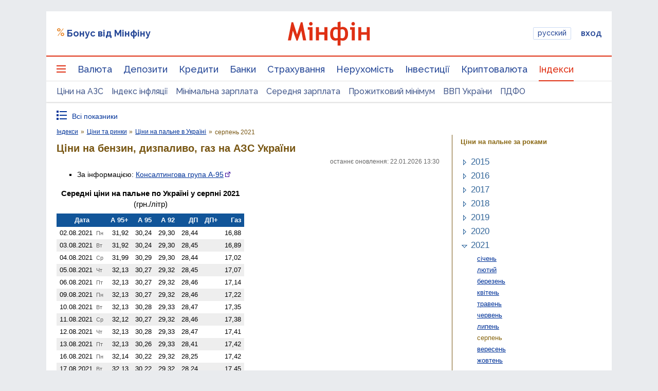

--- FILE ---
content_type: text/html; charset=utf-8
request_url: https://www.google.com/recaptcha/api2/aframe
body_size: 136
content:
<!DOCTYPE HTML><html><head><meta http-equiv="content-type" content="text/html; charset=UTF-8"></head><body><script nonce="QnjQkNevaZGL1mE_FrgoRg">/** Anti-fraud and anti-abuse applications only. See google.com/recaptcha */ try{var clients={'sodar':'https://pagead2.googlesyndication.com/pagead/sodar?'};window.addEventListener("message",function(a){try{if(a.source===window.parent){var b=JSON.parse(a.data);var c=clients[b['id']];if(c){var d=document.createElement('img');d.src=c+b['params']+'&rc='+(localStorage.getItem("rc::a")?sessionStorage.getItem("rc::b"):"");window.document.body.appendChild(d);sessionStorage.setItem("rc::e",parseInt(sessionStorage.getItem("rc::e")||0)+1);localStorage.setItem("rc::h",'1769291913550');}}}catch(b){}});window.parent.postMessage("_grecaptcha_ready", "*");}catch(b){}</script></body></html>

--- FILE ---
content_type: text/css
request_url: https://index.minfin.com.ua/minfin/markets/fuel/style.css?2026012423
body_size: -215
content:
UL.fuel-menu UL { margin-left:1rem !important; margin-bottom:0rem !important; }
.idx-rightmenu UL.fuel-menu SMALL { font-size:93% !important; }

@media all and (max-width:720px) {
.idx-rightmenu UL.fuel-menu { display:none; }
}


--- FILE ---
content_type: application/javascript; charset=utf-8
request_url: https://fundingchoicesmessages.google.com/f/AGSKWxUsTFmnrNNpr7XgdDntYPFwDMvzQPQUVArP87yDWSFmjeku-P-h_LZlAXZV4jYuF4E61VEgNLkNL4uApHNUGo2Yd5uuqCi-aqi7_MnoheN-YOuVWlwzrd4jgP1zSDVJ_CbvVybfvRQhAG1Khq11xyBmJaOrR1X1tvshgN1jlcPHYynWo0uHuKt4X9rm/_/adsdaqbox_/lotto_ad_/delivery/lg3./aff_ad?/frameadsz.
body_size: -1289
content:
window['ffd1a141-4098-4880-9243-2431cc60dbbe'] = true;

--- FILE ---
content_type: image/svg+xml; charset=UTF-8
request_url: https://index.minfin.com.ua/markets/fuel/svg.inc.php?indCode=110&grad=1&sync=1&month=2021-08
body_size: 1593
content:
<?xml version="1.0" encoding="UTF-8" standalone="no"?>
<!DOCTYPE svg PUBLIC "-//W3C//DTD SVG 1.1//EN" "http://www.w3.org/Graphics/SVG/1.1/DTD/svg11.dtd">
<svg version="1.1" xmlns="http://www.w3.org/2000/svg" xmlns:xlink="http://www.w3.org/1999/xlink" xmlns:ev="http://www.w3.org/2001/xml-events" width="438" height="292" viewBox="-48 -182 438 292" preserveAspectRatio="none">
<title>Цены на газ автомобильный на АЗС Украины</title>
<style type="text/css"><![CDATA[
line { stroke-width:1px; }
line.axes { stroke:#505050; }
line.grid { stroke:#D8D8D8; }
rect.bg { fill:#FFFFFF; }
text { font-family:arial,sans-serif; font-size:12px; fill:#000000; }
]]></style>
<defs>
<g id="hintbox"><rect x="0" y="0" width="98" height="34" style="stroke:#505050; stroke-width:1px; fill:rgba(255,255,255,0.87);" /><text id="hint0" x="4" y="14"> </text><text x="7" y="28">Газ</text><text id="hint1" x="94" y="28" style="text-anchor:end;"> </text></g>
<g id="hintline"><line x1="0" y1="-150" x2="0" y2="0" class="axes" style="stroke-dasharray:2 1" /></g>
</defs>
<script><![CDATA[
function shb(x,y,dat) {
ar=dat.split(' '); for (i=0; i<ar.length; ++i) { if (i&&ar[i]) ar[i]+=' грн.'; h=document.getElementById('hint'+i); h.textContent=ar[i]; }
u=document.getElementById('usebox'); u.setAttribute('x',x); u.setAttribute('y',y); u.setAttribute('style','visibility:visible;'); }
function hhb() { u=document.getElementById('usebox'); u.setAttribute('style','visibility:hidden;'); u.setAttribute('x','0'); u.setAttribute('y','0'); }
function shl(x) { u=document.getElementById('useline'); u.setAttribute('x',x); u.setAttribute('style','visibility:visible;'); }
function hhl() { u=document.getElementById('useline'); u.setAttribute('style','visibility:hidden;'); u.setAttribute('x','0'); }
function sh(xl,xb,y,dat) { shl(xl); shb(xb,y,dat); }
function hh() { hhb(); hhl(); }
]]></script>
<rect x="-48" y="-182" width="438" height="292" class="bg" />
<rect x="0" y="-150" width="18" height="150" class="bg" onmouseover="sh(9,14,-156,'02.08.2021 16,88');" onmouseout="hh();" /><line x1="9" y1="-150" x2="9" y2="0" class="grid" /><line x1="9" y1="0" x2="9" y2="4" class="axes" /><text x="14" y="8" transform="rotate(-90,14,8)" style="text-anchor:end;">02.08.2021</text><rect x="18" y="-150" width="18" height="150" class="bg" onmouseover="sh(27,32,-156,'03.08.2021 16,89');" onmouseout="hh();" /><rect x="36" y="-150" width="18" height="150" class="bg" onmouseover="sh(45,50,-156,'04.08.2021 17,02');" onmouseout="hh();" /><line x1="45" y1="-150" x2="45" y2="0" class="grid" /><line x1="45" y1="0" x2="45" y2="4" class="axes" /><text x="50" y="8" transform="rotate(-90,50,8)" style="text-anchor:end;">04.08.2021</text><rect x="54" y="-150" width="18" height="150" class="bg" onmouseover="sh(63,68,-156,'05.08.2021 17,07');" onmouseout="hh();" /><rect x="72" y="-150" width="18" height="150" class="bg" onmouseover="sh(81,86,-156,'06.08.2021 17,14');" onmouseout="hh();" /><line x1="81" y1="-150" x2="81" y2="0" class="grid" /><line x1="81" y1="0" x2="81" y2="4" class="axes" /><text x="86" y="8" transform="rotate(-90,86,8)" style="text-anchor:end;">06.08.2021</text><rect x="90" y="-150" width="18" height="150" class="bg" onmouseover="sh(99,104,-156,'09.08.2021 17,22');" onmouseout="hh();" /><rect x="108" y="-150" width="18" height="150" class="bg" onmouseover="sh(117,122,-156,'10.08.2021 17,35');" onmouseout="hh();" /><line x1="117" y1="-150" x2="117" y2="0" class="grid" /><line x1="117" y1="0" x2="117" y2="4" class="axes" /><text x="122" y="8" transform="rotate(-90,122,8)" style="text-anchor:end;">10.08.2021</text><rect x="126" y="-150" width="18" height="150" class="bg" onmouseover="sh(135,140,-156,'11.08.2021 17,38');" onmouseout="hh();" /><rect x="144" y="-150" width="18" height="150" class="bg" onmouseover="sh(153,158,-156,'12.08.2021 17,41');" onmouseout="hh();" /><line x1="153" y1="-150" x2="153" y2="0" class="grid" /><line x1="153" y1="0" x2="153" y2="4" class="axes" /><text x="158" y="8" transform="rotate(-90,158,8)" style="text-anchor:end;">12.08.2021</text><rect x="162" y="-150" width="18" height="150" class="bg" onmouseover="sh(171,176,-156,'13.08.2021 17,42');" onmouseout="hh();" /><rect x="180" y="-150" width="18" height="150" class="bg" onmouseover="sh(189,194,-156,'16.08.2021 17,42');" onmouseout="hh();" /><line x1="189" y1="-150" x2="189" y2="0" class="grid" /><line x1="189" y1="0" x2="189" y2="4" class="axes" /><text x="194" y="8" transform="rotate(-90,194,8)" style="text-anchor:end;">16.08.2021</text><rect x="198" y="-150" width="18" height="150" class="bg" onmouseover="sh(207,212,-156,'17.08.2021 17,45');" onmouseout="hh();" /><rect x="216" y="-150" width="18" height="150" class="bg" onmouseover="sh(225,230,-156,'18.08.2021 17,45');" onmouseout="hh();" /><line x1="225" y1="-150" x2="225" y2="0" class="grid" /><line x1="225" y1="0" x2="225" y2="4" class="axes" /><text x="230" y="8" transform="rotate(-90,230,8)" style="text-anchor:end;">18.08.2021</text><rect x="234" y="-150" width="18" height="150" class="bg" onmouseover="sh(243,248,-156,'19.08.2021 17,46');" onmouseout="hh();" /><rect x="252" y="-150" width="18" height="150" class="bg" onmouseover="sh(261,266,-156,'20.08.2021 17,46');" onmouseout="hh();" /><line x1="261" y1="-150" x2="261" y2="0" class="grid" /><line x1="261" y1="0" x2="261" y2="4" class="axes" /><text x="266" y="8" transform="rotate(-90,266,8)" style="text-anchor:end;">20.08.2021</text><rect x="270" y="-150" width="18" height="150" class="bg" onmouseover="sh(279,284,-156,'25.08.2021 17,46');" onmouseout="hh();" /><rect x="288" y="-150" width="18" height="150" class="bg" onmouseover="sh(297,194,-156,'26.08.2021 17,47');" onmouseout="hh();" /><line x1="297" y1="-150" x2="297" y2="0" class="grid" /><line x1="297" y1="0" x2="297" y2="4" class="axes" /><text x="302" y="8" transform="rotate(-90,302,8)" style="text-anchor:end;">26.08.2021</text><rect x="306" y="-150" width="18" height="150" class="bg" onmouseover="sh(315,212,-156,'27.08.2021 17,48');" onmouseout="hh();" /><rect x="324" y="-150" width="18" height="150" class="bg" onmouseover="sh(333,230,-156,'28.08.2021 17,48');" onmouseout="hh();" /><line x1="333" y1="-150" x2="333" y2="0" class="grid" /><line x1="333" y1="0" x2="333" y2="4" class="axes" /><text x="338" y="8" transform="rotate(-90,338,8)" style="text-anchor:end;">28.08.2021</text><rect x="342" y="-150" width="18" height="150" class="bg" onmouseover="sh(351,248,-156,'30.08.2021 17,48');" onmouseout="hh();" /><rect x="360" y="-150" width="18" height="150" class="bg" onmouseover="sh(369,266,-156,'31.08.2021 17,48');" onmouseout="hh();" /><line x1="369" y1="-150" x2="369" y2="0" class="grid" /><line x1="369" y1="0" x2="369" y2="4" class="axes" /><text x="374" y="8" transform="rotate(-90,374,8)" style="text-anchor:end;">31.08.2021</text>
<line x1="0" y1="-30" x2="378" y2="-30" class="grid" /><line x1="0" y1="-30" x2="-4" y2="-30" class="axes" /><text x="-8" y="-26" style="text-anchor:end;">15</text><line x1="0" y1="-60" x2="378" y2="-60" class="grid" /><line x1="0" y1="-60" x2="-4" y2="-60" class="axes" /><text x="-8" y="-56" style="text-anchor:end;">16</text><line x1="0" y1="-90" x2="378" y2="-90" class="grid" /><line x1="0" y1="-90" x2="-4" y2="-90" class="axes" /><text x="-8" y="-86" style="text-anchor:end;">17</text><line x1="0" y1="-120" x2="378" y2="-120" class="grid" /><line x1="0" y1="-120" x2="-4" y2="-120" class="axes" /><text x="-8" y="-116" style="text-anchor:end;">18</text><line x1="0" y1="-150" x2="378" y2="-150" class="grid" /><line x1="0" y1="-150" x2="-4" y2="-150" class="axes" /><text x="-8" y="-146" style="text-anchor:end;">19</text>
<use xlink:href="#hintline" id="useline" x="0" style="visibility:hidden;" />
<line x1="-6" y1="0" x2="378" y2="0" class="axes" /><line x1="0" y1="-166" x2="0" y2="0" class="axes" /><text x="-2" y="-170" style="text-anchor:end;">грн.</text>
<path d="M 9 -86 L 18 -86 L 27 -87 L 36 -89 L 45 -91 L 54 -91 L 63 -92 L 72 -93 L 81 -94 L 90 -95 L 99 -97 L 108 -99 L 117 -101 L 126 -101 L 135 -101 L 144 -102 L 153 -102 L 162 -103 L 171 -103 L 180 -103 L 189 -103 L 198 -103 L 207 -104 L 216 -104 L 225 -104 L 234 -104 L 243 -104 L 252 -104 L 261 -104 L 270 -104 L 279 -104 L 288 -104 L 297 -104 L 306 -104 L 315 -104 L 324 -104 L 333 -104 L 342 -104 L 351 -104 L 360 -104 L 369 -104 h 2" style="stroke:#0080C0; stroke-width:1px; fill:none;" />
<line x1="9" y1="93" x2="27" y2="93" style="stroke:#0080C0; stroke-width:1px;" /><text x="33" y="97">Газ автомобильный</text>
<use xlink:href="#hintbox" id="usebox" x="0" y="0" style="visibility:hidden;" />
</svg>


--- FILE ---
content_type: image/svg+xml; charset=UTF-8
request_url: https://index.minfin.com.ua/markets/fuel/svg.inc.php?grad=1&sync=1&month=2021-08
body_size: 2079
content:
<?xml version="1.0" encoding="UTF-8" standalone="no"?>
<!DOCTYPE svg PUBLIC "-//W3C//DTD SVG 1.1//EN" "http://www.w3.org/Graphics/SVG/1.1/DTD/svg11.dtd">
<svg version="1.1" xmlns="http://www.w3.org/2000/svg" xmlns:xlink="http://www.w3.org/1999/xlink" xmlns:ev="http://www.w3.org/2001/xml-events" width="438" height="454" viewBox="-48 -302 438 454" preserveAspectRatio="none">
<title>Цены на бензин и дизтопливо на АЗС Украины</title>
<style type="text/css"><![CDATA[
line { stroke-width:1px; }
line.axes { stroke:#505050; }
line.grid { stroke:#D8D8D8; }
rect.bg { fill:#FFFFFF; }
text { font-family:arial,sans-serif; font-size:12px; fill:#000000; }
]]></style>
<defs>
<g id="hintbox"><rect x="0" y="0" width="112" height="76" style="stroke:#505050; stroke-width:1px; fill:rgba(255,255,255,0.87);" /><text id="hint0" x="4" y="14"> </text><text x="7" y="28">А 95+</text><text id="hint1" x="108" y="28" style="text-anchor:end;"> </text><text x="7" y="42">А 95</text><text id="hint2" x="108" y="42" style="text-anchor:end;"> </text><text x="7" y="56">А 92</text><text id="hint3" x="108" y="56" style="text-anchor:end;"> </text><text x="7" y="70">ДТ</text><text id="hint4" x="108" y="70" style="text-anchor:end;"> </text></g>
<g id="hintline"><line x1="0" y1="-270" x2="0" y2="0" class="axes" style="stroke-dasharray:2 1" /></g>
</defs>
<script><![CDATA[
function shb(x,y,dat) {
ar=dat.split(' '); for (i=0; i<ar.length; ++i) { if (i&&ar[i]) ar[i]+=' грн.'; h=document.getElementById('hint'+i); h.textContent=ar[i]; }
u=document.getElementById('usebox'); u.setAttribute('x',x); u.setAttribute('y',y); u.setAttribute('style','visibility:visible;'); }
function hhb() { u=document.getElementById('usebox'); u.setAttribute('style','visibility:hidden;'); u.setAttribute('x','0'); u.setAttribute('y','0'); }
function shl(x) { u=document.getElementById('useline'); u.setAttribute('x',x); u.setAttribute('style','visibility:visible;'); }
function hhl() { u=document.getElementById('useline'); u.setAttribute('style','visibility:hidden;'); u.setAttribute('x','0'); }
function sh(xl,xb,y,dat) { shl(xl); shb(xb,y,dat); }
function hh() { hhb(); hhl(); }
]]></script>
<rect x="-48" y="-302" width="438" height="454" class="bg" />
<rect x="0" y="-270" width="18" height="270" class="bg" onmouseover="sh(9,14,-276,'02.08.2021 31,92 30,24 29,30 28,44');" onmouseout="hh();" /><line x1="9" y1="-270" x2="9" y2="0" class="grid" /><line x1="9" y1="0" x2="9" y2="4" class="axes" /><text x="14" y="8" transform="rotate(-90,14,8)" style="text-anchor:end;">02.08.2021</text><rect x="18" y="-270" width="18" height="270" class="bg" onmouseover="sh(27,32,-276,'03.08.2021 31,92 30,24 29,30 28,45');" onmouseout="hh();" /><rect x="36" y="-270" width="18" height="270" class="bg" onmouseover="sh(45,50,-276,'04.08.2021 31,99 30,29 29,30 28,44');" onmouseout="hh();" /><line x1="45" y1="-270" x2="45" y2="0" class="grid" /><line x1="45" y1="0" x2="45" y2="4" class="axes" /><text x="50" y="8" transform="rotate(-90,50,8)" style="text-anchor:end;">04.08.2021</text><rect x="54" y="-270" width="18" height="270" class="bg" onmouseover="sh(63,68,-276,'05.08.2021 32,13 30,27 29,32 28,45');" onmouseout="hh();" /><rect x="72" y="-270" width="18" height="270" class="bg" onmouseover="sh(81,86,-276,'06.08.2021 32,13 30,27 29,32 28,46');" onmouseout="hh();" /><line x1="81" y1="-270" x2="81" y2="0" class="grid" /><line x1="81" y1="0" x2="81" y2="4" class="axes" /><text x="86" y="8" transform="rotate(-90,86,8)" style="text-anchor:end;">06.08.2021</text><rect x="90" y="-270" width="18" height="270" class="bg" onmouseover="sh(99,104,-276,'09.08.2021 32,13 30,27 29,32 28,46');" onmouseout="hh();" /><rect x="108" y="-270" width="18" height="270" class="bg" onmouseover="sh(117,122,-276,'10.08.2021 32,13 30,28 29,33 28,47');" onmouseout="hh();" /><line x1="117" y1="-270" x2="117" y2="0" class="grid" /><line x1="117" y1="0" x2="117" y2="4" class="axes" /><text x="122" y="8" transform="rotate(-90,122,8)" style="text-anchor:end;">10.08.2021</text><rect x="126" y="-270" width="18" height="270" class="bg" onmouseover="sh(135,140,-276,'11.08.2021 32,12 30,27 29,32 28,46');" onmouseout="hh();" /><rect x="144" y="-270" width="18" height="270" class="bg" onmouseover="sh(153,158,-276,'12.08.2021 32,13 30,28 29,33 28,47');" onmouseout="hh();" /><line x1="153" y1="-270" x2="153" y2="0" class="grid" /><line x1="153" y1="0" x2="153" y2="4" class="axes" /><text x="158" y="8" transform="rotate(-90,158,8)" style="text-anchor:end;">12.08.2021</text><rect x="162" y="-270" width="18" height="270" class="bg" onmouseover="sh(171,176,-276,'13.08.2021 32,13 30,26 29,33 28,41');" onmouseout="hh();" /><rect x="180" y="-270" width="18" height="270" class="bg" onmouseover="sh(189,194,-276,'16.08.2021 32,14 30,22 29,32 28,25');" onmouseout="hh();" /><line x1="189" y1="-270" x2="189" y2="0" class="grid" /><line x1="189" y1="0" x2="189" y2="4" class="axes" /><text x="194" y="8" transform="rotate(-90,194,8)" style="text-anchor:end;">16.08.2021</text><rect x="198" y="-270" width="18" height="270" class="bg" onmouseover="sh(207,212,-276,'17.08.2021 32,13 30,22 29,32 28,24');" onmouseout="hh();" /><rect x="216" y="-270" width="18" height="270" class="bg" onmouseover="sh(225,230,-276,'18.08.2021 32,12 30,21 29,31 28,22');" onmouseout="hh();" /><line x1="225" y1="-270" x2="225" y2="0" class="grid" /><line x1="225" y1="0" x2="225" y2="4" class="axes" /><text x="230" y="8" transform="rotate(-90,230,8)" style="text-anchor:end;">18.08.2021</text><rect x="234" y="-270" width="18" height="270" class="bg" onmouseover="sh(243,248,-276,'19.08.2021 32,13 30,22 29,32 28,22');" onmouseout="hh();" /><rect x="252" y="-270" width="18" height="270" class="bg" onmouseover="sh(261,266,-276,'20.08.2021 32,13 30,22 29,31 28,22');" onmouseout="hh();" /><line x1="261" y1="-270" x2="261" y2="0" class="grid" /><line x1="261" y1="0" x2="261" y2="4" class="axes" /><text x="266" y="8" transform="rotate(-90,266,8)" style="text-anchor:end;">20.08.2021</text><rect x="270" y="-270" width="18" height="270" class="bg" onmouseover="sh(279,162,-276,'25.08.2021 32,05 30,20 29,30 28,20');" onmouseout="hh();" /><rect x="288" y="-270" width="18" height="270" class="bg" onmouseover="sh(297,180,-276,'26.08.2021 31,75 29,96 29,09 28,09');" onmouseout="hh();" /><line x1="297" y1="-270" x2="297" y2="0" class="grid" /><line x1="297" y1="0" x2="297" y2="4" class="axes" /><text x="302" y="8" transform="rotate(-90,302,8)" style="text-anchor:end;">26.08.2021</text><rect x="306" y="-270" width="18" height="270" class="bg" onmouseover="sh(315,198,-276,'27.08.2021 31,61 29,75 28,92 27,96');" onmouseout="hh();" /><rect x="324" y="-270" width="18" height="270" class="bg" onmouseover="sh(333,216,-276,'28.08.2021 31,62 29,71 28,89 27,93');" onmouseout="hh();" /><line x1="333" y1="-270" x2="333" y2="0" class="grid" /><line x1="333" y1="0" x2="333" y2="4" class="axes" /><text x="338" y="8" transform="rotate(-90,338,8)" style="text-anchor:end;">28.08.2021</text><rect x="342" y="-270" width="18" height="270" class="bg" onmouseover="sh(351,234,-276,'30.08.2021 31,61 29,69 28,86 27,92');" onmouseout="hh();" /><rect x="360" y="-270" width="18" height="270" class="bg" onmouseover="sh(369,252,-276,'31.08.2021 31,61 29,69 28,85 27,91');" onmouseout="hh();" /><line x1="369" y1="-270" x2="369" y2="0" class="grid" /><line x1="369" y1="0" x2="369" y2="4" class="axes" /><text x="374" y="8" transform="rotate(-90,374,8)" style="text-anchor:end;">31.08.2021</text>
<line x1="0" y1="-30" x2="378" y2="-30" class="grid" /><line x1="0" y1="-30" x2="-4" y2="-30" class="axes" /><text x="-8" y="-26" style="text-anchor:end;">26</text><line x1="0" y1="-60" x2="378" y2="-60" class="grid" /><line x1="0" y1="-60" x2="-4" y2="-60" class="axes" /><text x="-8" y="-56" style="text-anchor:end;">27</text><line x1="0" y1="-90" x2="378" y2="-90" class="grid" /><line x1="0" y1="-90" x2="-4" y2="-90" class="axes" /><text x="-8" y="-86" style="text-anchor:end;">28</text><line x1="0" y1="-120" x2="378" y2="-120" class="grid" /><line x1="0" y1="-120" x2="-4" y2="-120" class="axes" /><text x="-8" y="-116" style="text-anchor:end;">29</text><line x1="0" y1="-150" x2="378" y2="-150" class="grid" /><line x1="0" y1="-150" x2="-4" y2="-150" class="axes" /><text x="-8" y="-146" style="text-anchor:end;">30</text><line x1="0" y1="-180" x2="378" y2="-180" class="grid" /><line x1="0" y1="-180" x2="-4" y2="-180" class="axes" /><text x="-8" y="-176" style="text-anchor:end;">31</text><line x1="0" y1="-210" x2="378" y2="-210" class="grid" /><line x1="0" y1="-210" x2="-4" y2="-210" class="axes" /><text x="-8" y="-206" style="text-anchor:end;">32</text><line x1="0" y1="-240" x2="378" y2="-240" class="grid" /><line x1="0" y1="-240" x2="-4" y2="-240" class="axes" /><text x="-8" y="-236" style="text-anchor:end;">33</text><line x1="0" y1="-270" x2="378" y2="-270" class="grid" /><line x1="0" y1="-270" x2="-4" y2="-270" class="axes" /><text x="-8" y="-266" style="text-anchor:end;">34</text>
<use xlink:href="#hintline" id="useline" x="0" style="visibility:hidden;" />
<line x1="-6" y1="0" x2="378" y2="0" class="axes" /><line x1="0" y1="-286" x2="0" y2="0" class="axes" /><text x="-2" y="-290" style="text-anchor:end;">грн.</text>
<path d="M 9 -129 L 18 -129 L 27 -129 L 36 -129 L 45 -129 L 54 -129 L 63 -130 L 72 -130 L 81 -130 L 90 -130 L 99 -130 L 108 -130 L 117 -130 L 126 -130 L 135 -130 L 144 -130 L 153 -130 L 162 -130 L 171 -130 L 180 -130 L 189 -130 L 198 -130 L 207 -130 L 216 -129 L 225 -129 L 234 -129 L 243 -130 L 252 -129 L 261 -129 L 270 -129 L 279 -129 L 288 -126 L 297 -123 L 306 -120 L 315 -118 L 324 -117 L 333 -117 L 342 -116 L 351 -116 L 360 -116 L 369 -116 h 2" style="stroke:#C09000; stroke-width:1px; fill:none;" />
<path d="M 9 -157 L 18 -157 L 27 -157 L 36 -158 L 45 -159 L 54 -158 L 63 -158 L 72 -158 L 81 -158 L 90 -158 L 99 -158 L 108 -158 L 117 -158 L 126 -158 L 135 -158 L 144 -158 L 153 -158 L 162 -158 L 171 -158 L 180 -157 L 189 -157 L 198 -157 L 207 -157 L 216 -156 L 225 -156 L 234 -156 L 243 -157 L 252 -157 L 261 -157 L 270 -157 L 279 -156 L 288 -153 L 297 -149 L 306 -145 L 315 -143 L 324 -142 L 333 -141 L 342 -141 L 351 -141 L 360 -141 L 369 -141 h 2" style="stroke:#C00060; stroke-width:1px; fill:none;" />
<path d="M 9 -208 L 18 -208 L 27 -208 L 36 -208 L 45 -210 L 54 -212 L 63 -214 L 72 -214 L 81 -214 L 90 -214 L 99 -214 L 108 -214 L 117 -214 L 126 -214 L 135 -214 L 144 -214 L 153 -214 L 162 -214 L 171 -214 L 180 -214 L 189 -214 L 198 -214 L 207 -214 L 216 -214 L 225 -214 L 234 -214 L 243 -214 L 252 -214 L 261 -214 L 270 -213 L 279 -212 L 288 -207 L 297 -203 L 306 -200 L 315 -198 L 324 -198 L 333 -199 L 342 -198 L 351 -198 L 360 -198 L 369 -198 h 2" style="stroke:#00A080; stroke-width:1px; fill:none;" />
<path d="M 9 -103 L 18 -103 L 27 -104 L 36 -103 L 45 -103 L 54 -103 L 63 -104 L 72 -104 L 81 -104 L 90 -104 L 99 -104 L 108 -104 L 117 -104 L 126 -104 L 135 -104 L 144 -104 L 153 -104 L 162 -104 L 171 -102 L 180 -100 L 189 -98 L 198 -97 L 207 -97 L 216 -97 L 225 -97 L 234 -97 L 243 -97 L 252 -97 L 261 -97 L 270 -97 L 279 -96 L 288 -95 L 297 -93 L 306 -91 L 315 -89 L 324 -88 L 333 -88 L 342 -88 L 351 -88 L 360 -87 L 369 -87 h 2" style="stroke:#6000C0; stroke-width:1px; fill:none;" />
<line x1="9" y1="93" x2="27" y2="93" style="stroke:#00A080; stroke-width:1px;" /><text x="33" y="97">Бензин А-95 премиум</text><line x1="9" y1="107" x2="27" y2="107" style="stroke:#C00060; stroke-width:1px;" /><text x="33" y="111">Бензин А-95</text><line x1="9" y1="121" x2="27" y2="121" style="stroke:#C09000; stroke-width:1px;" /><text x="33" y="125">Бензин А-92</text><line x1="9" y1="135" x2="27" y2="135" style="stroke:#6000C0; stroke-width:1px;" /><text x="33" y="139">Дизельное топливо</text>
<use xlink:href="#hintbox" id="usebox" x="0" y="0" style="visibility:hidden;" />
</svg>
